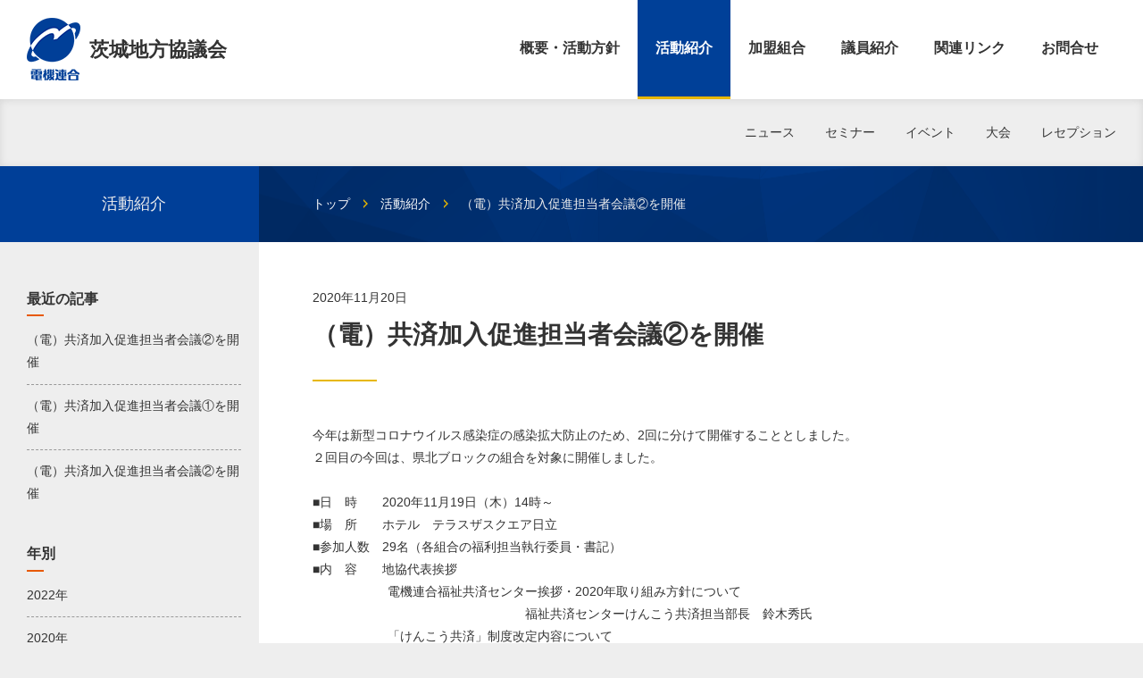

--- FILE ---
content_type: text/html
request_url: https://www.jeiu.jp/ibaraki/activity/seminer/2011202908/
body_size: 10446
content:
<!DOCTYPE html>
<html lang="ja">
<head>
<meta charset="UTF-8">
<meta http-equiv="X-UA-Compatible" content="IE=Edge, chrome=1">
<meta name="format-detection" content="telephone=no">
<meta name="apple-mobile-web-app-capable" content="yes">
<meta name="apple-mobile-web-app-status-bar-style" content="black-translucent">
<meta name="viewport" content="width=device-width, initial-scale=1.0, user-scalable=no">

<title>活動紹介：（電）共済加入促進担当者会議②を開催 | 電機連合 茨城地方協議会</title>

<meta name="description" content="電機連合 茨城地方協議会のニュース「（電）共済加入促進担当者会議②を開催」の詳細です。">
<meta name="keywords" content=",活動,茨城,地方協議会,電機連合">
<meta name="copyright" content="&copy; 2017 District Council All rights reserved.">

<link rel="shortcut icon" href="/images/favicon.ico">
<link rel="icon" href="/images/favicon.gif" type="image/gif">
<link rel="stylesheet" href="/css/style.css?d=20220407164536">
<link rel="stylesheet" href="/css/print.css">

<script src="/js/jquery.min.js"></script>
<!--[if lt IE 9]>
<script src="http://html5shiv.googlecode.com/svn/trunk/html5.js"></script>
<script src="http://css3-mediaqueries-js.googlecode.com/svn/trunk/css3-mediaqueries.js"></script>
<![endif]-->
<!--[if IE 6]>
<script src="/js/DD_belatedPNG.min.js"></script>
<script>DD_belatedPNG.fix('img');</script>
<![endif]-->
<!-- Global site tag (gtag.js) - Google Analytics -->
<script async src="https://www.googletagmanager.com/gtag/js?id=G-NL7BDLZQP2"></script>
<script>
  window.dataLayer = window.dataLayer || [];
  function gtag(){dataLayer.push(arguments);}
  gtag('js', new Date());

  gtag('config', 'G-NL7BDLZQP2');
</script>

</head>

<body class="activity twoColumn">
<div class="page" id="page">

<header>
<div class="head">

<div class="headTop">
<div class="headTopIn">
<p class="headTop__logoJeiu grid-item"><b><a href="https://www.jeiu.jp/ibaraki/">茨城地方協議会</a></b></p>
<div class="headTop__globalNav">
<ul>
<li class="navTop"><a href="https://www.jeiu.jp/ibaraki/">概要・活動方針</a></li><!--
--><li class="navActivity"><a href="https://www.jeiu.jp/ibaraki/activity/">活動紹介</a></li><!--
--><li class="navAccession"><a href="https://www.jeiu.jp/ibaraki/accession/">加盟組合</a></li><!--
--><li class="navLawmaker"><a href="https://www.jeiu.jp/ibaraki/lawmaker/">議員紹介</a></li><!--
--><li class="navLink"><a href="https://www.jeiu.jp/ibaraki/link/">関連リンク</a></li><!--
--><li class="navInquiry"><a href="https://www.jeiu.jp/ibaraki/inquiry/">お問合せ</a></li></ul>
</div><!-- / .headTop__globalNav -->
</div><!-- / .headTopIn -->
</div><!-- / .headTop -->

<div class="headBottom">
<div class="headBottomIn">
<div class="headBottom__activityNav">
<ul>

<li><a href="https://www.jeiu.jp/ibaraki/activity/news/">ニュース</a></li>

<li><a href="https://www.jeiu.jp/ibaraki/activity/seminer/">セミナー</a></li>

<li><a href="https://www.jeiu.jp/ibaraki/activity/event/">イベント</a></li>

<li><a href="https://www.jeiu.jp/ibaraki/activity/convention/">大会</a></li>

<li><a href="https://www.jeiu.jp/ibaraki/activity/reception/">レセプション</a></li>

</ul>
</div><!-- / .headBottom__activityNav -->
</div><!-- / .headBottomIn -->
</div><!-- / .headBottom -->
</div><!-- / .head -->
</header>

<div class="title">
<div class="titleIn">
<div class="title__topicPath">
<ul>
<li><a href="https://www.jeiu.jp/ibaraki/">トップ</a></li>
<li><a href="https://www.jeiu.jp/ibaraki/activity/">活動紹介</a></li>
<li>（電）共済加入促進担当者会議②を開催</li>
</ul>
</div><!-- / .title__topicPath -->

<div class="titleName"><h1>活動紹介</h1></div>
</div><!-- / .titleIn -->
</div><!-- / .title -->

<div class="content">
<div class="contentIn">

<div class="main">
<div class="mainIn">

<section>
<div class="post">

<p class="date label_seminer">2020年11月20日</p>
<h2>（電）共済加入促進担当者会議②を開催</h2>




<p>今年は新型コロナウイルス感染症の感染拡大防止のため、2回に分けて開催することとしました。<br />２回目の今回は、県北ブロックの組合を対象に開催しました。<br /><br />■日　時　　2020年11月19日（木）14時～<br />■場　所　　ホテル　テラスザスクエア日立<br />■参加人数　29名（各組合の福利担当執行委員・書記）<br />■内　容　　地協代表挨拶<br />　　　　　　電機連合福祉共済センター挨拶・2020年取り組み方針について<br />　　　　　　　　　　　　　　　　　福祉共済センターけんこう共済担当部長　鈴木秀氏<br />　　　　　　「けんこう共済」制度改定内容について<br />　　　　　　　　　　　　　　　　　　　　　　　　（株）マックス　推進役　吉野徹氏<br />　　　　　　　　　　　　　　　　　　　損保ジャパン（株）営業開発部第一課課長代理　<br />　　　　　　　　　　　　　　　　　　　　　　　　　　　　　　　　　　　前田直人氏<br />　　　　　　代理店（マックス）の取り組みについて<br />　　　　　　　　　　　　　　　　　　　　　（株）マックス　常務取締役　加藤良秋氏<br />　　　　　　　　　　　　　　　　（株）マックス　共済推進アドバイザー　安部正晴氏<br />　　　　　　共済加入促進マニュアルの説明とフレッシャーズプラン（一律加入）推進<br />　　　　　　　　　　　　　　　　　福祉共済センターけんこう共済担当部長　鈴木秀氏<br />　　　　　　こくみん共済coopの取り組みについて<br />　　　　　　　　　　　　　　　　　　　こくみん共済coop茨城推進本部　事業推進部<br />　　　　　　　　　　　　　　　　　　　　　　　　　　　　　　部長　佐藤慎一郎氏<br />　　　　　　　　　　　　　　　　　　　こくみん共済coop茨城推進本部　日立支所長<br />　　　　　　　　　　　　　　　　　　　　　　　　　　　　　　　　　　勝又崇宏氏<br />　　　　　　質疑・意見交換　　　<br /></p>


<div class="linkList">
<ul>


</ul>
</div><!-- / .linkList -->



<div class="images">
<ul>
<li><img src="https://www.jeiu.jp/ibaraki/activity/images/PB191644.JPG" alt=""></li><li><img src="https://www.jeiu.jp/ibaraki/activity/images/PB191654.JPG" alt=""></li>
</ul>
</div><!-- / .images -->


</div><!-- / .post -->
</section>

<div class="btnList btnList--post">
<ul>

<li><a href="https://www.jeiu.jp/ibaraki/activity/seminer/2011162256/">前の記事</a></li>


<li><a href="https://www.jeiu.jp/ibaraki/activity/seminer/2202151657/">次の記事</a></li>

</ul>
</div><!-- / .btnList -->

</div><!-- / .mainIn -->
</div><!-- / .main -->

<div class="side">
<div class="sideIn">

<p class="sideLv"><b>最近の記事</b></p>
<div class="sideNav">
<ul>
<li><a href="https://www.jeiu.jp/ibaraki/activity/seminer/2202153738/">（電）共済加入促進担当者会議②を開催</a></li><li><a href="https://www.jeiu.jp/ibaraki/activity/seminer/2202151657/">（電）共済加入促進担当者会議①を開催</a></li><li><a href="https://www.jeiu.jp/ibaraki/activity/seminer/2011202908/">（電）共済加入促進担当者会議②を開催</a></li>
</ul>
</div><!-- / .sideNav -->

<p class="sideLv"><b>年別</b></p>
<div class="sideNav">
<ul>

<li><a href="https://www.jeiu.jp/ibaraki/activity/2022/">2022年</a></li>

<li><a href="https://www.jeiu.jp/ibaraki/activity/2020/">2020年</a></li>

<li><a href="https://www.jeiu.jp/ibaraki/activity/2019/">2019年</a></li>

<li><a href="https://www.jeiu.jp/ibaraki/activity/2018/">2018年</a></li>

<li><a href="https://www.jeiu.jp/ibaraki/activity/2017/">2017年</a></li>

<li><a href="https://www.jeiu.jp/ibaraki/activity/2016/">2016年</a></li>

</ul>
</div><!-- / .sideNav -->

</div><!-- / .sideIn -->
</div><!-- / .side -->

</div><!-- / .contentIn -->
</div><!-- / .content -->

<div class="pageTop"><p><a href="#page">ページトップ</a></p></div>

<footer>
<div class="foot">

<div class="footTop">
<div class="footTopIn">
<div class="footTop__address">
<ul>
<li>〒312-0034 茨城県ひたちなか市堀口832-2 日立システムプラザ勝田1F</li><!--
--><li>TEL：029(273)1260 / FAX：029(273)1228</li>
</ul>
<p class="map"><b><a href="https://goo.gl/maps/N8CzsVx6F9A2" target="_blank">地図を見る</a></b></p>
</div><!-- / .footTop__address -->

<div class="footTop__globalNav">
<ul>
<li class="navTop"><a href="https://www.jeiu.jp/ibaraki/">概要・活動方針</a></li><!--
--><li class="navActivity"><a href="https://www.jeiu.jp/ibaraki/activity/">活動紹介</a></li><!--
--><li class="navAccession"><a href="https://www.jeiu.jp/ibaraki/accession/">加盟組合</a></li><!--
--><li class="navLawmaker"><a href="https://www.jeiu.jp/ibaraki/lawmaker/">議員紹介</a></li><!--
--><li class="navLink"><a href="https://www.jeiu.jp/ibaraki/link/">関連リンク</a></li><!--
--><li class="navInquiry"><a href="https://www.jeiu.jp/ibaraki/inquiry/">お問合せ</a></li></ul>
</div><!-- / .footTop__globalNav -->
</div><!-- / .footTopIn -->
</div><!-- / .footTop -->

<div class="footBottom">
<div class="footBottomIn">
<p class="footBottom__copyright"><small>&copy; 2026 District Council All rights reserved.</small><a href="http://www.jeiu.or.jp/" target="_blank">電機連合</a></p>
</div><!-- / .footBottomIn -->
</div><!-- / .footBottom -->
</div><!-- / .foot -->
</footer>

<script src="/js/function.min.js"></script>
<script src="/js/slicknav.min.js"></script>
<script src="/js/magnific-popup.min.js"></script>

<script>
var _gaq = _gaq || [];
_gaq.push(['_setAccount', 'UA-2175864-16']);
_gaq.push(['_trackPageview']);
(function() {
var ga = document.createElement('script'); ga.type = 'text/javascript'; ga.async = true;
ga.src = ('https:' == document.location.protocol ? 'https://ssl' : 'http://www') + '.google-analytics.com/ga.js';
var s = document.getElementsByTagName('script')[0]; s.parentNode.insertBefore(ga, s);
})();
</script>

</div><!-- / .page -->
</body>
</html>


--- FILE ---
content_type: text/css
request_url: https://www.jeiu.jp/css/print.css
body_size: 116
content:
@media print{body{background-image:none;overflow:visible !important;-webkit-print-color-adjust:exact;width:1080px}}


--- FILE ---
content_type: application/javascript
request_url: https://www.jeiu.jp/js/function.min.js
body_size: 1760
content:
$(document).ready(function(){$(".headTop__globalNav").slicknav(),$(".headTop__globalNav ul>li").find("ul").hide(),$(".headTop__globalNav ul>li").hover(function(){$("ul:not(:animated)",this).slideDown(200)},function(){$("ul",this).hide()});var n=function(){var n=$(".pageTop"),i,t,o,e=100,a=500,r=$("body").innerHeight();i=$(".foot").innerHeight();var l=window.innerHeight?window.innerHeight:$(window).height();t=l+$(window).scrollTop(),o=r-t,e>$(this).scrollTop()?n.not(":animated").fadeOut(a):e<$(this).scrollTop()&&o<i?n.addClass("static"):n.removeClass("static").fadeIn(a)};$(window).on("scroll",function(){n()}),$(window).load(function(){n()}),$('a[href^="#"]').click(function(n){n.preventDefault();var i=$(this).attr("href"),t=0,o=$(i).offset().top-t;return $("html, body").animate({scrollTop:o},500),!1}),$.fn.liveFilter=function(n){var i="#"+$(this).attr("id");$("input.filter").keyup(function(){var t=$(this).val();$(i+" "+n+' li:not(:Contains("'+t+'"))').hide(),$(i+" "+n+'  li:Contains("'+t+'")').show()}),jQuery.expr[":"].Contains=function(n,i,t){return jQuery(n).text().toUpperCase().indexOf(t[3].toUpperCase())>=0}};var i=$(window).width(),t=480;if(t<=i){$(".continuation").hide();var o="close";$(".topContent .btn a").click(function(){return $(this).next(".continuation").slideToggle("slow"),$(".continuation").show(),"close"===o?($(this).text("閉じる"),o="open"):($(".continuation").hide(),$(this).text("続きを読む"),o="close"),!1})}$(".linkArea").css("cursor","pointer").click(function(){return window.location=$(this).find("a").attr("href"),!1}),$(".linkArea_blank").css("cursor","pointer").click(function(){return window.open($(this).find("a").attr("href"),"_blank"),!1}),$(".mordal").magnificPopup({type:"ajax",closeOnBgClick:!1})});